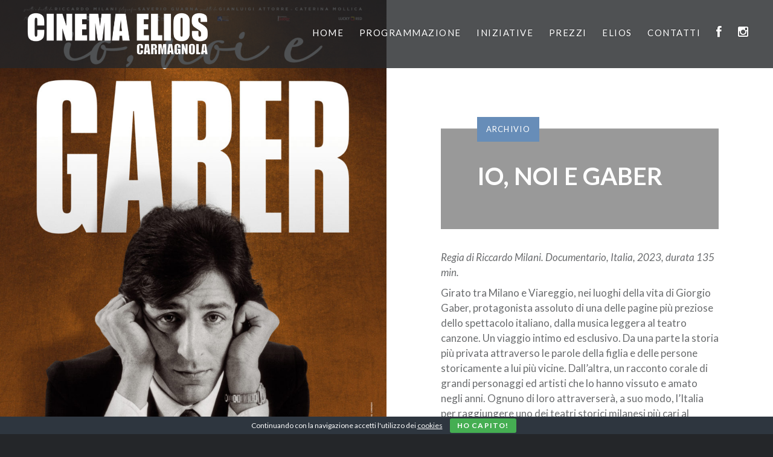

--- FILE ---
content_type: text/html; charset=UTF-8
request_url: http://www.cinemaelios.com/2023/10/26/io-noi-e-gaber/
body_size: 15873
content:
<!DOCTYPE html>
<html lang="it-IT">
<head>
<meta charset="UTF-8">
<meta name="viewport" content="width=device-width, initial-scale=1">
<link rel="profile" href="http://gmpg.org/xfn/11">
<link rel="pingback" href="http://www.cinemaelios.com/xmlrpc.php">

<meta name='robots' content='index, follow, max-image-preview:large, max-snippet:-1, max-video-preview:-1' />

	<!-- This site is optimized with the Yoast SEO plugin v26.8 - https://yoast.com/product/yoast-seo-wordpress/ -->
	<title>IO, NOI E GABER - Cinema Elios</title>
	<link rel="canonical" href="https://www.cinemaelios.com/2023/10/26/io-noi-e-gaber/" />
	<meta property="og:locale" content="it_IT" />
	<meta property="og:type" content="article" />
	<meta property="og:title" content="IO, NOI E GABER - Cinema Elios" />
	<meta property="og:description" content="Regia di Riccardo Milani. Documentario, Italia, 2023, durata 135 min. Girato tra Milano e Viareggio, nei luoghi della vita di Giorgio Gaber, protagonista assoluto di una delle pagine più preziose dello spettacolo italiano, dalla musica leggera al teatro canzone. Un viaggio intimo ed esclusivo. Da una parte la storia più privata attraverso le parole della... Continua a leggere" />
	<meta property="og:url" content="https://www.cinemaelios.com/2023/10/26/io-noi-e-gaber/" />
	<meta property="og:site_name" content="Cinema Elios" />
	<meta property="article:publisher" content="https://www.facebook.com/cinemaelioscarmagnola" />
	<meta property="article:published_time" content="2023-10-26T15:18:39+00:00" />
	<meta property="article:modified_time" content="2023-11-08T15:49:46+00:00" />
	<meta property="og:image" content="https://www.cinemaelios.com/wp-content/uploads/2023/10/Gaber_Verticale_Web-717x1024.jpg" />
	<meta property="og:image:width" content="717" />
	<meta property="og:image:height" content="1024" />
	<meta property="og:image:type" content="image/jpeg" />
	<meta name="author" content="Cinema Teatro Elios" />
	<meta name="twitter:card" content="summary_large_image" />
	<meta name="twitter:label1" content="Scritto da" />
	<meta name="twitter:data1" content="Cinema Teatro Elios" />
	<meta name="twitter:label2" content="Tempo di lettura stimato" />
	<meta name="twitter:data2" content="1 minuto" />
	<script type="application/ld+json" class="yoast-schema-graph">{"@context":"https://schema.org","@graph":[{"@type":"Article","@id":"https://www.cinemaelios.com/2023/10/26/io-noi-e-gaber/#article","isPartOf":{"@id":"https://www.cinemaelios.com/2023/10/26/io-noi-e-gaber/"},"author":{"name":"Cinema Teatro Elios","@id":"http://www.cinemaelios.com/#/schema/person/38381d6fc174832a1e3201f511038209"},"headline":"IO, NOI E GABER","datePublished":"2023-10-26T15:18:39+00:00","dateModified":"2023-11-08T15:49:46+00:00","mainEntityOfPage":{"@id":"https://www.cinemaelios.com/2023/10/26/io-noi-e-gaber/"},"wordCount":209,"publisher":{"@id":"http://www.cinemaelios.com/#organization"},"image":{"@id":"https://www.cinemaelios.com/2023/10/26/io-noi-e-gaber/#primaryimage"},"thumbnailUrl":"http://www.cinemaelios.com/wp-content/uploads/2023/10/Gaber_Verticale_Web.jpg","keywords":["7 novembre - h 21"],"articleSection":["Archivio"],"inLanguage":"it-IT"},{"@type":"WebPage","@id":"https://www.cinemaelios.com/2023/10/26/io-noi-e-gaber/","url":"https://www.cinemaelios.com/2023/10/26/io-noi-e-gaber/","name":"IO, NOI E GABER - Cinema Elios","isPartOf":{"@id":"http://www.cinemaelios.com/#website"},"primaryImageOfPage":{"@id":"https://www.cinemaelios.com/2023/10/26/io-noi-e-gaber/#primaryimage"},"image":{"@id":"https://www.cinemaelios.com/2023/10/26/io-noi-e-gaber/#primaryimage"},"thumbnailUrl":"http://www.cinemaelios.com/wp-content/uploads/2023/10/Gaber_Verticale_Web.jpg","datePublished":"2023-10-26T15:18:39+00:00","dateModified":"2023-11-08T15:49:46+00:00","breadcrumb":{"@id":"https://www.cinemaelios.com/2023/10/26/io-noi-e-gaber/#breadcrumb"},"inLanguage":"it-IT","potentialAction":[{"@type":"ReadAction","target":["https://www.cinemaelios.com/2023/10/26/io-noi-e-gaber/"]}]},{"@type":"ImageObject","inLanguage":"it-IT","@id":"https://www.cinemaelios.com/2023/10/26/io-noi-e-gaber/#primaryimage","url":"http://www.cinemaelios.com/wp-content/uploads/2023/10/Gaber_Verticale_Web.jpg","contentUrl":"http://www.cinemaelios.com/wp-content/uploads/2023/10/Gaber_Verticale_Web.jpg","width":1750,"height":2500,"caption":"Io, noi e Gaber"},{"@type":"BreadcrumbList","@id":"https://www.cinemaelios.com/2023/10/26/io-noi-e-gaber/#breadcrumb","itemListElement":[{"@type":"ListItem","position":1,"name":"Home","item":"http://www.cinemaelios.com/"},{"@type":"ListItem","position":2,"name":"IO, NOI E GABER"}]},{"@type":"WebSite","@id":"http://www.cinemaelios.com/#website","url":"http://www.cinemaelios.com/","name":"Cinema Elios","description":"ABBIAMO UN NUOVO PROIETTORE!","publisher":{"@id":"http://www.cinemaelios.com/#organization"},"potentialAction":[{"@type":"SearchAction","target":{"@type":"EntryPoint","urlTemplate":"http://www.cinemaelios.com/?s={search_term_string}"},"query-input":{"@type":"PropertyValueSpecification","valueRequired":true,"valueName":"search_term_string"}}],"inLanguage":"it-IT"},{"@type":"Organization","@id":"http://www.cinemaelios.com/#organization","name":"CinemaElios","url":"http://www.cinemaelios.com/","logo":{"@type":"ImageObject","inLanguage":"it-IT","@id":"http://www.cinemaelios.com/#/schema/logo/image/","url":"http://www.cinemaelios.com/wp-content/uploads/2020/07/cropped-CINEMAELIOS-logo2020-WHITE-1.png","contentUrl":"http://www.cinemaelios.com/wp-content/uploads/2020/07/cropped-CINEMAELIOS-logo2020-WHITE-1.png","width":1146,"height":300,"caption":"CinemaElios"},"image":{"@id":"http://www.cinemaelios.com/#/schema/logo/image/"},"sameAs":["https://www.facebook.com/cinemaelioscarmagnola","https://www.instagram.com/cinemaelios_carmagnola/"]},{"@type":"Person","@id":"http://www.cinemaelios.com/#/schema/person/38381d6fc174832a1e3201f511038209","name":"Cinema Teatro Elios","image":{"@type":"ImageObject","inLanguage":"it-IT","@id":"http://www.cinemaelios.com/#/schema/person/image/","url":"https://secure.gravatar.com/avatar/42110d36b06c91d17ef00ef45153402de4fa9fb998fb0ee64a0d652621779b8a?s=96&d=mm&r=g","contentUrl":"https://secure.gravatar.com/avatar/42110d36b06c91d17ef00ef45153402de4fa9fb998fb0ee64a0d652621779b8a?s=96&d=mm&r=g","caption":"Cinema Teatro Elios"},"sameAs":["http://www.cinemaelios.com"],"url":"http://www.cinemaelios.com/author/cinemateatroelioscarmagnola/"}]}</script>
	<!-- / Yoast SEO plugin. -->


<link rel='dns-prefetch' href='//cdn.jsdelivr.net' />
<link rel='dns-prefetch' href='//fonts.googleapis.com' />
<link rel='dns-prefetch' href='//netdna.bootstrapcdn.com' />
<link rel="alternate" type="application/rss+xml" title="Cinema Elios &raquo; Feed" href="http://www.cinemaelios.com/feed/" />
<link rel="alternate" type="application/rss+xml" title="Cinema Elios &raquo; Feed dei commenti" href="http://www.cinemaelios.com/comments/feed/" />
<link rel="alternate" title="oEmbed (JSON)" type="application/json+oembed" href="http://www.cinemaelios.com/wp-json/oembed/1.0/embed?url=http%3A%2F%2Fwww.cinemaelios.com%2F2023%2F10%2F26%2Fio-noi-e-gaber%2F" />
<link rel="alternate" title="oEmbed (XML)" type="text/xml+oembed" href="http://www.cinemaelios.com/wp-json/oembed/1.0/embed?url=http%3A%2F%2Fwww.cinemaelios.com%2F2023%2F10%2F26%2Fio-noi-e-gaber%2F&#038;format=xml" />
<style id='wp-img-auto-sizes-contain-inline-css' type='text/css'>
img:is([sizes=auto i],[sizes^="auto," i]){contain-intrinsic-size:3000px 1500px}
/*# sourceURL=wp-img-auto-sizes-contain-inline-css */
</style>
<link rel='stylesheet' id='wp_theatre-css' href='http://www.cinemaelios.com/wp-content/plugins/theatre/functions/../css/style.css?ver=0.19.1' type='text/css' media='all' />
<style id='wp-emoji-styles-inline-css' type='text/css'>

	img.wp-smiley, img.emoji {
		display: inline !important;
		border: none !important;
		box-shadow: none !important;
		height: 1em !important;
		width: 1em !important;
		margin: 0 0.07em !important;
		vertical-align: -0.1em !important;
		background: none !important;
		padding: 0 !important;
	}
/*# sourceURL=wp-emoji-styles-inline-css */
</style>
<link rel='stylesheet' id='wp-block-library-css' href='http://www.cinemaelios.com/wp-includes/css/dist/block-library/style.min.css?ver=6.9' type='text/css' media='all' />
<style id='wp-block-library-theme-inline-css' type='text/css'>
.wp-block-audio :where(figcaption){color:#555;font-size:13px;text-align:center}.is-dark-theme .wp-block-audio :where(figcaption){color:#ffffffa6}.wp-block-audio{margin:0 0 1em}.wp-block-code{border:1px solid #ccc;border-radius:4px;font-family:Menlo,Consolas,monaco,monospace;padding:.8em 1em}.wp-block-embed :where(figcaption){color:#555;font-size:13px;text-align:center}.is-dark-theme .wp-block-embed :where(figcaption){color:#ffffffa6}.wp-block-embed{margin:0 0 1em}.blocks-gallery-caption{color:#555;font-size:13px;text-align:center}.is-dark-theme .blocks-gallery-caption{color:#ffffffa6}:root :where(.wp-block-image figcaption){color:#555;font-size:13px;text-align:center}.is-dark-theme :root :where(.wp-block-image figcaption){color:#ffffffa6}.wp-block-image{margin:0 0 1em}.wp-block-pullquote{border-bottom:4px solid;border-top:4px solid;color:currentColor;margin-bottom:1.75em}.wp-block-pullquote :where(cite),.wp-block-pullquote :where(footer),.wp-block-pullquote__citation{color:currentColor;font-size:.8125em;font-style:normal;text-transform:uppercase}.wp-block-quote{border-left:.25em solid;margin:0 0 1.75em;padding-left:1em}.wp-block-quote cite,.wp-block-quote footer{color:currentColor;font-size:.8125em;font-style:normal;position:relative}.wp-block-quote:where(.has-text-align-right){border-left:none;border-right:.25em solid;padding-left:0;padding-right:1em}.wp-block-quote:where(.has-text-align-center){border:none;padding-left:0}.wp-block-quote.is-large,.wp-block-quote.is-style-large,.wp-block-quote:where(.is-style-plain){border:none}.wp-block-search .wp-block-search__label{font-weight:700}.wp-block-search__button{border:1px solid #ccc;padding:.375em .625em}:where(.wp-block-group.has-background){padding:1.25em 2.375em}.wp-block-separator.has-css-opacity{opacity:.4}.wp-block-separator{border:none;border-bottom:2px solid;margin-left:auto;margin-right:auto}.wp-block-separator.has-alpha-channel-opacity{opacity:1}.wp-block-separator:not(.is-style-wide):not(.is-style-dots){width:100px}.wp-block-separator.has-background:not(.is-style-dots){border-bottom:none;height:1px}.wp-block-separator.has-background:not(.is-style-wide):not(.is-style-dots){height:2px}.wp-block-table{margin:0 0 1em}.wp-block-table td,.wp-block-table th{word-break:normal}.wp-block-table :where(figcaption){color:#555;font-size:13px;text-align:center}.is-dark-theme .wp-block-table :where(figcaption){color:#ffffffa6}.wp-block-video :where(figcaption){color:#555;font-size:13px;text-align:center}.is-dark-theme .wp-block-video :where(figcaption){color:#ffffffa6}.wp-block-video{margin:0 0 1em}:root :where(.wp-block-template-part.has-background){margin-bottom:0;margin-top:0;padding:1.25em 2.375em}
/*# sourceURL=/wp-includes/css/dist/block-library/theme.min.css */
</style>
<style id='classic-theme-styles-inline-css' type='text/css'>
/*! This file is auto-generated */
.wp-block-button__link{color:#fff;background-color:#32373c;border-radius:9999px;box-shadow:none;text-decoration:none;padding:calc(.667em + 2px) calc(1.333em + 2px);font-size:1.125em}.wp-block-file__button{background:#32373c;color:#fff;text-decoration:none}
/*# sourceURL=/wp-includes/css/classic-themes.min.css */
</style>
<style id='cb-carousel-style-inline-css' type='text/css'>
.wp-block-cb-carousel .slick-slide{overflow:hidden;padding-left:7.5px;padding-right:7.5px}.wp-block-cb-carousel .slick-dots li button:not(:hover):not(:active),.wp-block-cb-carousel .slick-next:not(:hover):not(:active),.wp-block-cb-carousel .slick-prev:not(:hover):not(:active){background-color:transparent}.wp-block-cb-carousel .slick-next:before,.wp-block-cb-carousel .slick-prev:before{color:#000}.wp-block-cb-carousel.alignfull .slick-next,.wp-block-cb-carousel.alignfull .slick-prev{z-index:1}.wp-block-cb-carousel.alignfull .slick-prev{left:25px}.wp-block-cb-carousel.alignfull .slick-next{right:25px}.wp-block-cb-carousel .wp-block-cover,.wp-block-cb-carousel .wp-block-image{margin-bottom:0}.wp-block-cb-carousel .wp-block-cover.aligncenter,.wp-block-cb-carousel .wp-block-image.aligncenter{margin-left:auto!important;margin-right:auto!important}.is-layout-flex .wp-block-cb-carousel{width:100%}

/*# sourceURL=http://www.cinemaelios.com/wp-content/plugins/carousel-block/build/carousel/style-index.css */
</style>
<style id='global-styles-inline-css' type='text/css'>
:root{--wp--preset--aspect-ratio--square: 1;--wp--preset--aspect-ratio--4-3: 4/3;--wp--preset--aspect-ratio--3-4: 3/4;--wp--preset--aspect-ratio--3-2: 3/2;--wp--preset--aspect-ratio--2-3: 2/3;--wp--preset--aspect-ratio--16-9: 16/9;--wp--preset--aspect-ratio--9-16: 9/16;--wp--preset--color--black: #000000;--wp--preset--color--cyan-bluish-gray: #abb8c3;--wp--preset--color--white: #fff;--wp--preset--color--pale-pink: #f78da7;--wp--preset--color--vivid-red: #cf2e2e;--wp--preset--color--luminous-vivid-orange: #ff6900;--wp--preset--color--luminous-vivid-amber: #fcb900;--wp--preset--color--light-green-cyan: #7bdcb5;--wp--preset--color--vivid-green-cyan: #00d084;--wp--preset--color--pale-cyan-blue: #8ed1fc;--wp--preset--color--vivid-cyan-blue: #0693e3;--wp--preset--color--vivid-purple: #9b51e0;--wp--preset--color--bright-blue: #678db8;--wp--preset--color--yellow: #e7ae01;--wp--preset--color--light-gray-blue: #abb7c3;--wp--preset--color--medium-gray: #6a6c6e;--wp--preset--color--dark-gray: #1a1c1e;--wp--preset--color--dark-gray-blue: #292c2f;--wp--preset--gradient--vivid-cyan-blue-to-vivid-purple: linear-gradient(135deg,rgb(6,147,227) 0%,rgb(155,81,224) 100%);--wp--preset--gradient--light-green-cyan-to-vivid-green-cyan: linear-gradient(135deg,rgb(122,220,180) 0%,rgb(0,208,130) 100%);--wp--preset--gradient--luminous-vivid-amber-to-luminous-vivid-orange: linear-gradient(135deg,rgb(252,185,0) 0%,rgb(255,105,0) 100%);--wp--preset--gradient--luminous-vivid-orange-to-vivid-red: linear-gradient(135deg,rgb(255,105,0) 0%,rgb(207,46,46) 100%);--wp--preset--gradient--very-light-gray-to-cyan-bluish-gray: linear-gradient(135deg,rgb(238,238,238) 0%,rgb(169,184,195) 100%);--wp--preset--gradient--cool-to-warm-spectrum: linear-gradient(135deg,rgb(74,234,220) 0%,rgb(151,120,209) 20%,rgb(207,42,186) 40%,rgb(238,44,130) 60%,rgb(251,105,98) 80%,rgb(254,248,76) 100%);--wp--preset--gradient--blush-light-purple: linear-gradient(135deg,rgb(255,206,236) 0%,rgb(152,150,240) 100%);--wp--preset--gradient--blush-bordeaux: linear-gradient(135deg,rgb(254,205,165) 0%,rgb(254,45,45) 50%,rgb(107,0,62) 100%);--wp--preset--gradient--luminous-dusk: linear-gradient(135deg,rgb(255,203,112) 0%,rgb(199,81,192) 50%,rgb(65,88,208) 100%);--wp--preset--gradient--pale-ocean: linear-gradient(135deg,rgb(255,245,203) 0%,rgb(182,227,212) 50%,rgb(51,167,181) 100%);--wp--preset--gradient--electric-grass: linear-gradient(135deg,rgb(202,248,128) 0%,rgb(113,206,126) 100%);--wp--preset--gradient--midnight: linear-gradient(135deg,rgb(2,3,129) 0%,rgb(40,116,252) 100%);--wp--preset--font-size--small: 13px;--wp--preset--font-size--medium: 20px;--wp--preset--font-size--large: 36px;--wp--preset--font-size--x-large: 42px;--wp--preset--spacing--20: 0.44rem;--wp--preset--spacing--30: 0.67rem;--wp--preset--spacing--40: 1rem;--wp--preset--spacing--50: 1.5rem;--wp--preset--spacing--60: 2.25rem;--wp--preset--spacing--70: 3.38rem;--wp--preset--spacing--80: 5.06rem;--wp--preset--shadow--natural: 6px 6px 9px rgba(0, 0, 0, 0.2);--wp--preset--shadow--deep: 12px 12px 50px rgba(0, 0, 0, 0.4);--wp--preset--shadow--sharp: 6px 6px 0px rgba(0, 0, 0, 0.2);--wp--preset--shadow--outlined: 6px 6px 0px -3px rgb(255, 255, 255), 6px 6px rgb(0, 0, 0);--wp--preset--shadow--crisp: 6px 6px 0px rgb(0, 0, 0);}:where(.is-layout-flex){gap: 0.5em;}:where(.is-layout-grid){gap: 0.5em;}body .is-layout-flex{display: flex;}.is-layout-flex{flex-wrap: wrap;align-items: center;}.is-layout-flex > :is(*, div){margin: 0;}body .is-layout-grid{display: grid;}.is-layout-grid > :is(*, div){margin: 0;}:where(.wp-block-columns.is-layout-flex){gap: 2em;}:where(.wp-block-columns.is-layout-grid){gap: 2em;}:where(.wp-block-post-template.is-layout-flex){gap: 1.25em;}:where(.wp-block-post-template.is-layout-grid){gap: 1.25em;}.has-black-color{color: var(--wp--preset--color--black) !important;}.has-cyan-bluish-gray-color{color: var(--wp--preset--color--cyan-bluish-gray) !important;}.has-white-color{color: var(--wp--preset--color--white) !important;}.has-pale-pink-color{color: var(--wp--preset--color--pale-pink) !important;}.has-vivid-red-color{color: var(--wp--preset--color--vivid-red) !important;}.has-luminous-vivid-orange-color{color: var(--wp--preset--color--luminous-vivid-orange) !important;}.has-luminous-vivid-amber-color{color: var(--wp--preset--color--luminous-vivid-amber) !important;}.has-light-green-cyan-color{color: var(--wp--preset--color--light-green-cyan) !important;}.has-vivid-green-cyan-color{color: var(--wp--preset--color--vivid-green-cyan) !important;}.has-pale-cyan-blue-color{color: var(--wp--preset--color--pale-cyan-blue) !important;}.has-vivid-cyan-blue-color{color: var(--wp--preset--color--vivid-cyan-blue) !important;}.has-vivid-purple-color{color: var(--wp--preset--color--vivid-purple) !important;}.has-black-background-color{background-color: var(--wp--preset--color--black) !important;}.has-cyan-bluish-gray-background-color{background-color: var(--wp--preset--color--cyan-bluish-gray) !important;}.has-white-background-color{background-color: var(--wp--preset--color--white) !important;}.has-pale-pink-background-color{background-color: var(--wp--preset--color--pale-pink) !important;}.has-vivid-red-background-color{background-color: var(--wp--preset--color--vivid-red) !important;}.has-luminous-vivid-orange-background-color{background-color: var(--wp--preset--color--luminous-vivid-orange) !important;}.has-luminous-vivid-amber-background-color{background-color: var(--wp--preset--color--luminous-vivid-amber) !important;}.has-light-green-cyan-background-color{background-color: var(--wp--preset--color--light-green-cyan) !important;}.has-vivid-green-cyan-background-color{background-color: var(--wp--preset--color--vivid-green-cyan) !important;}.has-pale-cyan-blue-background-color{background-color: var(--wp--preset--color--pale-cyan-blue) !important;}.has-vivid-cyan-blue-background-color{background-color: var(--wp--preset--color--vivid-cyan-blue) !important;}.has-vivid-purple-background-color{background-color: var(--wp--preset--color--vivid-purple) !important;}.has-black-border-color{border-color: var(--wp--preset--color--black) !important;}.has-cyan-bluish-gray-border-color{border-color: var(--wp--preset--color--cyan-bluish-gray) !important;}.has-white-border-color{border-color: var(--wp--preset--color--white) !important;}.has-pale-pink-border-color{border-color: var(--wp--preset--color--pale-pink) !important;}.has-vivid-red-border-color{border-color: var(--wp--preset--color--vivid-red) !important;}.has-luminous-vivid-orange-border-color{border-color: var(--wp--preset--color--luminous-vivid-orange) !important;}.has-luminous-vivid-amber-border-color{border-color: var(--wp--preset--color--luminous-vivid-amber) !important;}.has-light-green-cyan-border-color{border-color: var(--wp--preset--color--light-green-cyan) !important;}.has-vivid-green-cyan-border-color{border-color: var(--wp--preset--color--vivid-green-cyan) !important;}.has-pale-cyan-blue-border-color{border-color: var(--wp--preset--color--pale-cyan-blue) !important;}.has-vivid-cyan-blue-border-color{border-color: var(--wp--preset--color--vivid-cyan-blue) !important;}.has-vivid-purple-border-color{border-color: var(--wp--preset--color--vivid-purple) !important;}.has-vivid-cyan-blue-to-vivid-purple-gradient-background{background: var(--wp--preset--gradient--vivid-cyan-blue-to-vivid-purple) !important;}.has-light-green-cyan-to-vivid-green-cyan-gradient-background{background: var(--wp--preset--gradient--light-green-cyan-to-vivid-green-cyan) !important;}.has-luminous-vivid-amber-to-luminous-vivid-orange-gradient-background{background: var(--wp--preset--gradient--luminous-vivid-amber-to-luminous-vivid-orange) !important;}.has-luminous-vivid-orange-to-vivid-red-gradient-background{background: var(--wp--preset--gradient--luminous-vivid-orange-to-vivid-red) !important;}.has-very-light-gray-to-cyan-bluish-gray-gradient-background{background: var(--wp--preset--gradient--very-light-gray-to-cyan-bluish-gray) !important;}.has-cool-to-warm-spectrum-gradient-background{background: var(--wp--preset--gradient--cool-to-warm-spectrum) !important;}.has-blush-light-purple-gradient-background{background: var(--wp--preset--gradient--blush-light-purple) !important;}.has-blush-bordeaux-gradient-background{background: var(--wp--preset--gradient--blush-bordeaux) !important;}.has-luminous-dusk-gradient-background{background: var(--wp--preset--gradient--luminous-dusk) !important;}.has-pale-ocean-gradient-background{background: var(--wp--preset--gradient--pale-ocean) !important;}.has-electric-grass-gradient-background{background: var(--wp--preset--gradient--electric-grass) !important;}.has-midnight-gradient-background{background: var(--wp--preset--gradient--midnight) !important;}.has-small-font-size{font-size: var(--wp--preset--font-size--small) !important;}.has-medium-font-size{font-size: var(--wp--preset--font-size--medium) !important;}.has-large-font-size{font-size: var(--wp--preset--font-size--large) !important;}.has-x-large-font-size{font-size: var(--wp--preset--font-size--x-large) !important;}
:where(.wp-block-post-template.is-layout-flex){gap: 1.25em;}:where(.wp-block-post-template.is-layout-grid){gap: 1.25em;}
:where(.wp-block-term-template.is-layout-flex){gap: 1.25em;}:where(.wp-block-term-template.is-layout-grid){gap: 1.25em;}
:where(.wp-block-columns.is-layout-flex){gap: 2em;}:where(.wp-block-columns.is-layout-grid){gap: 2em;}
:root :where(.wp-block-pullquote){font-size: 1.5em;line-height: 1.6;}
/*# sourceURL=global-styles-inline-css */
</style>
<link rel='stylesheet' id='contact-form-7-css' href='http://www.cinemaelios.com/wp-content/plugins/contact-form-7/includes/css/styles.css?ver=6.1.4' type='text/css' media='all' />
<link rel='stylesheet' id='cookie-bar-css-css' href='http://www.cinemaelios.com/wp-content/plugins/cookie-bar/css/cookie-bar.css?ver=6.9' type='text/css' media='all' />
<link rel='stylesheet' id='genericons-css' href='http://www.cinemaelios.com/wp-content/themes/dyad-2-wpcom/genericons/genericons.css?ver=3.2' type='text/css' media='all' />
<link rel='stylesheet' id='dyad-2-fonts-css' href='https://fonts.googleapis.com/css?family=Lato%3A400%2C400italic%2C700%2C700italic%7CNoto+Serif%3A400%2C400italic%2C700%2C700italic&#038;subset=latin%2Clatin-ext' type='text/css' media='all' />
<link rel='stylesheet' id='dyad-2-style-css' href='http://www.cinemaelios.com/wp-content/themes/dyad-2-wpcom/style.css?ver=6.9' type='text/css' media='all' />
<link rel='stylesheet' id='dyad-2-block-style-css' href='http://www.cinemaelios.com/wp-content/themes/dyad-2-wpcom/css/blocks.css?ver=20181018' type='text/css' media='all' />
<link rel='stylesheet' id='fontawesome-css' href='//netdna.bootstrapcdn.com/font-awesome/3.2.1/css/font-awesome.min.css?ver=1.3.9' type='text/css' media='all' />
		<style>
			/* Accessible for screen readers but hidden from view */
			.fa-hidden { position:absolute; left:-10000px; top:auto; width:1px; height:1px; overflow:hidden; }
			.rtl .fa-hidden { left:10000px; }
			.fa-showtext { margin-right: 5px; }
		</style>
		<script type="text/javascript" src="http://www.cinemaelios.com/wp-includes/js/jquery/jquery.min.js?ver=3.7.1" id="jquery-core-js"></script>
<script type="text/javascript" src="http://www.cinemaelios.com/wp-includes/js/jquery/jquery-migrate.min.js?ver=3.4.1" id="jquery-migrate-js"></script>
<script type="text/javascript" src="http://www.cinemaelios.com/wp-content/plugins/cookie-bar/js/cookie-bar.js?ver=1769687327" id="cookie-bar-js-js"></script>
<script type="text/javascript" src="http://www.cinemaelios.com/wp-content/plugins/happy-elementor-addons/assets/vendor/dom-purify/purify.min.js?ver=3.1.6" id="dom-purify-js"></script>
<link rel="https://api.w.org/" href="http://www.cinemaelios.com/wp-json/" /><link rel="alternate" title="JSON" type="application/json" href="http://www.cinemaelios.com/wp-json/wp/v2/posts/5608" /><link rel="EditURI" type="application/rsd+xml" title="RSD" href="http://www.cinemaelios.com/xmlrpc.php?rsd" />
<meta name="generator" content="WordPress 6.9" />
<link rel='shortlink' href='http://www.cinemaelios.com/?p=5608' />
<link rel="alternate" type="application/rss+xml" title="Nuove produzioni" href="http://www.cinemaelios.com/produzione/feed/" />
<link rel="alternate" type="application/rss+xml" title="Prossime produzioni" href="http://www.cinemaelios.com/upcoming_productions" />
<link rel="alternate" type="application/rss+xml" title="Prossimi eventi" href="http://www.cinemaelios.com/upcoming_events" />
<meta name="generator" content="Theater 0.19.1" />
<meta name="generator" content="Elementor 3.34.3; features: additional_custom_breakpoints; settings: css_print_method-external, google_font-enabled, font_display-auto">
			<style>
				.e-con.e-parent:nth-of-type(n+4):not(.e-lazyloaded):not(.e-no-lazyload),
				.e-con.e-parent:nth-of-type(n+4):not(.e-lazyloaded):not(.e-no-lazyload) * {
					background-image: none !important;
				}
				@media screen and (max-height: 1024px) {
					.e-con.e-parent:nth-of-type(n+3):not(.e-lazyloaded):not(.e-no-lazyload),
					.e-con.e-parent:nth-of-type(n+3):not(.e-lazyloaded):not(.e-no-lazyload) * {
						background-image: none !important;
					}
				}
				@media screen and (max-height: 640px) {
					.e-con.e-parent:nth-of-type(n+2):not(.e-lazyloaded):not(.e-no-lazyload),
					.e-con.e-parent:nth-of-type(n+2):not(.e-lazyloaded):not(.e-no-lazyload) * {
						background-image: none !important;
					}
				}
			</style>
			<!-- Google tag (gtag.js) -->
<script async src="https://www.googletagmanager.com/gtag/js?id=G-NVQ19VS73X"></script>
<script>
  window.dataLayer = window.dataLayer || [];
  function gtag(){dataLayer.push(arguments);}
  gtag('js', new Date());

  gtag('config', 'G-NVQ19VS73X');
</script>

<!-- Google Search Console -->
<meta name="google-site-verification" content="sC2W2IrSd_-IsTIhgJqRgIxK6X_wiRF1c169NWpkWvc" />
<link rel="icon" href="http://www.cinemaelios.com/wp-content/uploads/2019/04/cropped-cinema-teatro-elios-carmagnola-biglietti-04-32x32.jpg" sizes="32x32" />
<link rel="icon" href="http://www.cinemaelios.com/wp-content/uploads/2019/04/cropped-cinema-teatro-elios-carmagnola-biglietti-04-192x192.jpg" sizes="192x192" />
<link rel="apple-touch-icon" href="http://www.cinemaelios.com/wp-content/uploads/2019/04/cropped-cinema-teatro-elios-carmagnola-biglietti-04-180x180.jpg" />
<meta name="msapplication-TileImage" content="http://www.cinemaelios.com/wp-content/uploads/2019/04/cropped-cinema-teatro-elios-carmagnola-biglietti-04-270x270.jpg" />
		<style type="text/css" id="wp-custom-css">
			.wp-block-post-template :where(img), .wp-block-post-template figure{height: unset!important; aspect-ratio: 1/1!important;}

@media (max-width:480px){
	.home .posts .hentry {
width: 100%!important;
}
	}
@media (min-width: 481px) and (max-width: 1200px){
	.home .posts .hentry{width: 33,33%!important;}
}

@media only screen and (max-width: 680px){
.home.is-singular .content-area, .single-format-image.has-post-thumbnail .content-area {
padding-top: 0rem!important;
margin-top: -20px!important;
	.wp_theatre_prod_excerpt{font-size: 14px;}
}
	.wp-block-post-featured-image{aspect-ratio: 4/3!important;}
}
.site-banner-media {min-height: 200px;}

/* NEW EDIT LUCA */ 

.wp-block-post-template{margin: 0;}
.wp-block-post-template h2{text-transform: uppercase; font-size: 22px; margin-bottom: 8px;}
.wp-block-post-excerpt__excerpt{font-size: 16px;}
:where(.wp-block-columns.is-layout-flex){gap: 1em;}

.is-singular:not(.home) .site-inner {background: #fff!important;}

.page .entry-header {font-style: italic; display: none;}

.attachment-‘large’.size-‘large’.wp-post-image{aspect-ratio: 9/13; object-fit: cover}

.wp_theatre_prod_excerpt{font-size: 16px; line-height: 1.4em; padding-top: 10px}

.widget-area.widgets-two .widget, .has-post-thumbnail.is-singular:not(.home):not(.single-format-image):not(.page-template-eventbrite-index):not(.woocommerce-page) .widget-area .widget, .has-post-thumbnail.is-singular:not(.home):not(.single-format-image):not(.page-template-eventbrite-index):not(.woocommerce-page) .widget-area.widgets-three .widget {
width: 100%;
}

.footer-bottom-info{display: none;}
.site-title{display: none;}

.home.is-singular .entry-inner, body:not(.has-post-thumbnail).is-singular .entry-inner, .is-singular.single-format-image .entry-inner, .is-singular.page-template-eventbrite-index .content-area {
max-width: 1400px!important;
}

.wpt_listing.wpt_context_production_events.wpt_events.wpt_events_without_thumbnail{display: flex; flex-flow: row wrap;}

@media (min-width: 768px) and (max-width: 960px){
.wpt_listing.wpt_context_default.wpt_events{display: flex; flex-flow: row wrap;}
.wp_theatre_event{width: 50%; padding: 10px;}
}
@media only screen and (min-width: 960px) {
.wpt_listing.wpt_context_default.wpt_events{display: flex; flex-flow: row wrap;}
.wp_theatre_event{width: 33.33%!important; padding-right: 30px; padding-top: 0!important; padding-bottom: 20px;}
}

@media only screen and (max-width: 960px) {
.entry-media-thumb {height: 500px;}
}

.wpt_productions .wp_theatre_event > *, .wpt_events .wp_theatre_event > * {margin: 0px;}

.wpt_productions .wp_theatre_prod figure, .wpt_events .wp_theatre_prod figure, .wpt_productions .wp_theatre_event figure, .wpt_events .wp_theatre_event figure {width: 33%;}

.wpt_listing .wp_theatre_event_title a{font-size: 20px; text-decoration: none; margin-bottom: 5px; display: block; line-height: 1.1em; color: black; text-transform: uppercase; font-weight: 600;}
	
.wp_theatre_event_datetime {
background-color: #f5310f;
color: white;
padding: 5px 10px;
border-radius: 5px;
}


.is-singular .entry-inner:before, .error404 .entry-inner:before, .page-template-eventbrite-index .page-header:before, .single-event .entry-header:before{display: none!important;}

.wp_theatre_prod-template-default .entry-header{
	padding:0px!important;
	background: none!important;
}
.wp_theatre_prod-template-default .entry-title{color: black!important; font-size: 40px; border-bottom: 2px solid black;}
.entry-posted{display: none;}
.entry-content a{text-decoration: none!important;}
.wp_theatre_prod-template-default .entry-content h3{display: none;}
.nav-links{display: none;}
.bf_title_box_2{height: 200px!important}
.blog_filter_main .nav-links{display: block;}
article{padding-bottom: 150px!important}

p{padding-bottom: 0.5em;}
.entry-content h3{margin-bottom: -10px!important;}
.wpt_listing {margin-bottom: 30px;}

.is-singular.has-post-thumbnail:not(.home):not(.single-format-image):not(.page-template-eventbrite-index):not(.woocommerce-page) .entry-content {
padding-top: 2em;
}

/* END EDIT LUCA */

.tags-links a {
    background-color: #efefef;
    color: white;
    display: inline-block;
    margin: 0 0.5em 0.5em 0;
    padding: 0.25em 0.75em;
    -webkit-transition: background-color 0.4s, color 0.4s;
    transition: background-color 0.4s, color 0.4s;
    cursor: none !important;
    text-decoration: none !important;
	    font-size: 16px;
}

.posts .hentry {padding: 50px;}
.banner-custom-header .site-banner-header h1:before {
	background-color: #F5310F;}
.mystyle{
	color: white;    
	font-weight: bolder;
	padding-top: 8px;
	font-family: inherit;
	font-size: 34px;
}
.entry-title.site-description{
	font-weight:inherit !important;}
.primary-menu a[aria-current] {
	font-weight: bolder;}

.is-singular .entry-inner:after, .error404 .entry-inner:after, .page-template-eventbrite-index .page-header:after, .single-event .entry-header:after {
display:none;
}

.is-singular .entry-content:before, .error404 .entry-content:before {
	display:none;}

h1, h2, h3, h4, h5, h6 {
	font-family: Lato;}
.home.is-singular .entry-inner, body:not(.has-post-thumbnail).is-singular .entry-inner, .is-singular.single-format-image .entry-inner, .is-singular.page-template-eventbrite-index .content-area {
    max-width: 55%;
}
.bf_thumb_box_1 {
    padding: inherit;
    background-color: white !important;
    border: None !important;
    border-color: rgba( 213, 216, 221 );
}


.bf_read_more_div_1 {
	text-align: left !important;}
.bf_desc_1 {
    font-size: 17px !important;
    color: #a4a6ac !important;
    margin: 0px !important;
    font-family: Lato !important;
}

#bf_gallery_1 .portfolio_thumbnail {
    padding: 15px;
    max-height: 270px;
    max-width: 230px;
}

.bf_title_box_2 {
	min-height: 209px;}

.has-post-thumbnail.is-singular:not(.home):not(.single-format-image):not(.page-template-eventbrite-index):not(.woocommerce-page) .entry-header {
    background: rgba(0,0,0,0.4);
    border-top: 1px solid rgba(255,255,255,0.2);
    bottom: 0;
    color: rgba(255,255,255,0.7);
    left: 0;
    padding: 0 6rem 6rem;
    position: relative;
    text-align: left;
    width: 100%;
}
.site-banner-media{padding-bottom: 27% !important;}

.home .content-area, .blog .content-area, .single-format-image.has-post-thumbnail .content-area {

    margin-top: 25% !important;
}

element.style {
    display: none;
}
.comments-area-wrapper {
   display:none;
}
.posts .entry-inner:after {
    background-color: transparent !important;
  
}

.posts .sticky .entry-inner:before {
	display:none !important;}
.posts .entry-inner:before {
	display:none !important;}
.posts .entry-media {
    background-color: white;
    background-position: top center;
    background-size: 75%;
    padding-bottom: 66.666%;
    position: relative;
    width: 50%;
    background-repeat: no-repeat;
}
.too-short .link-more {
	display: none;}
.posts .entry-title {
	font-size: 2.15rem !important;}
.entry-content {
	line-height: 1.5 !important;}
.posts .entry-content {
	padding-top: 1rem !important;}
.posts .hentry {
	width: 25%; 
	border: 0.1px solid #d2d0d0; 
	opacity: 0.9;}
.posts .hentry:hover {
	opacity: 1;}
.posts .cover-link:hover, .posts .cover-link:focus {
	border-color: whitesmoke;
	border-width: 2px;}
.mystrong {
	font-size: 18px;
	float: left;
	line-height: 4.5rem;}
#media_gallery-2{width:100%;}
.posts .entry-inner{width: 60%;}
.posts .entry-media {
    background-color: white;
    background-position: top center;
    background-size: 95%;
    width: 40%;
    background-repeat: no-repeat;}
.posts .entry-header {margin-top: 9px !important;}
.perma{text-decoration: none !important;}
.tags-links span {
	background-color: #f5310f !important;
	color: white;
	text-decoration: none !important;}
.tags-links a:hover {
	background-color: #f5310f !important;
	color: yellow;
	text-decoration: none !important;}
.is-singular:not(.home) .site-inner {background: whitesmoke;}

@media screen and (min-width: 1601px){
	.posts .entry-inner-content {
    font-size: 1.8rem !important;}
	body {font-size: 1.9rem !important;}
}

.bf_title_box_1 {
    padding-top: 0px !important;
    padding-bottom: 1px !important;
    padding-left: 8px;
    padding-right: 8px;
}
.tags-links {
    font-size: 90%;
    margin: 2rem 0 0;
    text-align: left;
}
.tags-links span {
    background-color: #f5310f !important;
    color: white;
    text-decoration: none !important;
    margin-right: 9px;
    padding: 7px;
    text-transform: lowercase;
}
#bf_gallery_1 .portfolio_thumbnail {
    padding: 9px;
    max-height: 270px;
    max-width: 230px;
}
.pagination {
	margin-top: 5rem !important;}
.widget-area {
	padding: 0rem 0 !important;}
#custom_html-3{
	top:130px !important;}
.grid-container{
	height:200px !important;}
.gallery-item {
	padding-right: 0px !important;
	padding-left: 0px !important;}
img.attachment-medium.size-medium {
	max-width: 70%;}
#site-navigation {
	font-size: 1.5rem;}
i.icon-2x.icon-instagram {
    font-size: 20px;
}
i.icon-2x.icon-facebook {
    font-size: 20px;
}
.sgpb-main-html-content-wrapper a {
    color: #d4aa33 !important
}
div#sgpb-popup-dialog-main-div {
    background: #242629 !important;
}
.sgpb-popup-builder-content-3046.sgpb-popup-builder-content-html p {
 
    padding: 4px;
}
.widget-area a, .widget-area select {
    color: #d4aa33 !important;
}
#bf_gallery_1 .portfolio_thumbnail {

    width: 25% !important;
}
#bf_gallery_1 .portfolio_thumbnail {
    padding: 9px;
	margin-right: 20px !important;

    padding-bottom: 0px !important;
}
.tags-links {
    font-size: 105% !important
}

@media only screen and (max-width: 960px) {

		.home.is-singular .entry-inner, body:not(.has-post-thumbnail).is-singular .entry-inner, .is-singular.single-format-image .entry-inner, .is-singular.page-template-eventbrite-index .content-area {
    max-width: 100% !important;
}
	.is-singular:not(.home):not(.single-format-image) .entry-inner, .is-singular:not(.home).single-format-image:not(.has-post-thumbnail) .entry-inner, .is-singular:not(.home).page-template-eventbrite-index .content-area {
    margin: 0px auto 0 !important;
} 
		#post-1046 .entry-inner {
    width: 100% !important;
    margin: 0px auto 0 !important;
}

	
	#bf_gallery_1 .portfolio_thumbnail {
padding: 9px;
    width: 100% !important;
    float: none !important;
		margin-right: 100% !important;
}
	.bf_title_box_2 {

    float: none;
		margin-left: 20px;
}
	
}



		</style>
		</head>

<body class="wp-singular post-template-default single single-post postid-5608 single-format-standard wp-custom-logo wp-embed-responsive wp-theme-dyad-2-wpcom group-blog is-singular has-post-thumbnail no-js elementor-default elementor-kit-3974">

<div id="page" class="hfeed site">
	<a class="skip-link screen-reader-text" href="#content">Vai al contenuto</a>

	<header id="masthead" class="site-header" role="banner">
		<div class="site-branding">
			<a href="http://www.cinemaelios.com/" class="custom-logo-link" rel="home"><img width="1146" height="300" src="http://www.cinemaelios.com/wp-content/uploads/2020/07/cropped-CINEMAELIOS-logo2020-WHITE-1.png" class="custom-logo" alt="Cinema Elios" decoding="async" srcset="http://www.cinemaelios.com/wp-content/uploads/2020/07/cropped-CINEMAELIOS-logo2020-WHITE-1.png 1146w, http://www.cinemaelios.com/wp-content/uploads/2020/07/cropped-CINEMAELIOS-logo2020-WHITE-1-300x79.png 300w, http://www.cinemaelios.com/wp-content/uploads/2020/07/cropped-CINEMAELIOS-logo2020-WHITE-1-1024x268.png 1024w, http://www.cinemaelios.com/wp-content/uploads/2020/07/cropped-CINEMAELIOS-logo2020-WHITE-1-768x201.png 768w" sizes="(max-width: 1146px) 100vw, 1146px" /></a>			<h1 class="site-title">
				<a href="http://www.cinemaelios.com/" rel="home">
					Cinema Elios				</a>
			</h1>
			<p class="site-description">ABBIAMO UN NUOVO PROIETTORE!</p>
		</div><!-- .site-branding -->

		<nav id="site-navigation" class="main-navigation" role="navigation">
			<button class="menu-toggle" aria-controls="primary-menu" aria-expanded="false">Menu</button>
			<div class="primary-menu"><ul id="primary-menu" class="menu"><li id="menu-item-2763" class="menu-item menu-item-type-custom menu-item-object-custom menu-item-home menu-item-2763"><a href="https://www.cinemaelios.com/">Home</a></li>
<li id="menu-item-6627" class="menu-item menu-item-type-post_type menu-item-object-page menu-item-6627"><a href="http://www.cinemaelios.com/programmazione/">Programmazione</a></li>
<li id="menu-item-127" class="menu-item menu-item-type-post_type menu-item-object-page menu-item-127"><a href="http://www.cinemaelios.com/iniziative/">Iniziative</a></li>
<li id="menu-item-93" class="menu-item menu-item-type-post_type menu-item-object-page menu-item-93"><a href="http://www.cinemaelios.com/prezzi/">Prezzi</a></li>
<li id="menu-item-94" class="menu-item menu-item-type-post_type menu-item-object-page menu-item-94"><a href="http://www.cinemaelios.com/elios/">Elios</a></li>
<li id="menu-item-1501" class="menu-item menu-item-type-post_type menu-item-object-page menu-item-1501"><a href="http://www.cinemaelios.com/contact/">Contatti</a></li>
<li id="menu-item-1737" class="menu-item menu-item-type-custom menu-item-object-custom social-icon facebook menu-item-1737"><a href="https://www.facebook.com/cinemaelioscarmagnola/"><i class='icon-2x icon-facebook '></i><span class='fa-hidden'>Facebook</span></a></li>
<li id="menu-item-1739" class="menu-item menu-item-type-custom menu-item-object-custom social-icon instagram menu-item-1739"><a href="https://www.instagram.com/cinemaelios_carmagnola/?hl=it"><i class='icon-2x icon-instagram '></i><span class='fa-hidden'>Instagram</span></a></li>
</ul></div>		</nav>

	</header><!-- #masthead -->

	<div class="site-inner">

		
		<div id="content" class="site-content">

	<main id="primary" class="content-area" role="main">

		
			
<article id="post-5608" class="post-5608 post type-post status-publish format-standard has-post-thumbnail hentry category-archivio tag-7-novembre-h-21">
			
		<div class="entry-media" style="background-image: url(http://www.cinemaelios.com/wp-content/uploads/2023/10/Gaber_Verticale_Web-960x1280.jpg)">
			<div class="entry-media-thumb" style="background-image: url(http://www.cinemaelios.com/wp-content/uploads/2023/10/Gaber_Verticale_Web-960x640.jpg); "></div>
		</div><!-- .entry-media -->
	

	<div class="entry-inner">

		<header class="entry-header">
			<div class="entry-meta">
				<span class="cat-links"><a href="http://www.cinemaelios.com/category/archivio/" rel="category tag">Archivio</a></span>			</div><!-- .entry-meta -->

			<h1 class="entry-title">IO, NOI E GABER</h1>
			<div class="entry-posted">
				<div class="posted-info"><span class="byline">Pubblicato da <span class="author vcard"><a class="url fn n" href="http://www.cinemaelios.com/author/cinemateatroelioscarmagnola/">Cinema Teatro Elios</a></span></span><span class="posted-on"> <span class="date-published-word">il</span> <a href="http://www.cinemaelios.com/2023/10/26/io-noi-e-gaber/" rel="bookmark"><time class="entry-date published" datetime="2023-10-26T17:18:39+02:00">26 Ottobre 2023</time><time class="updated" datetime="2023-11-08T16:49:46+01:00">8 Novembre 2023</time></a></span></div>			</div><!-- .entry-posted -->
		</header><!-- .entry-header -->

		<div class="entry-content">
			
<p><em>Regia di Riccardo Milani. Documentario, Italia, 2023, durata 135 min.</em></p>



<p>Girato tra Milano e Viareggio, nei luoghi della vita di Giorgio Gaber, protagonista assoluto di una delle pagine più preziose dello spettacolo italiano, dalla musica leggera al teatro canzone. Un viaggio intimo ed esclusivo. Da una parte la storia più privata attraverso le parole della figlia e delle persone storicamente a lui più vicine. Dall&#8217;altra, un racconto corale di grandi personaggi ed artisti che lo hanno vissuto e amato negli anni. Ognuno di loro attraverserà, a suo modo, l&#8217;Italia per raggiungere uno dei teatri storici milanesi più cari al SignorG: il Teatro Lirico Giorgio Gaber. A vent&#8217;anni dalla scomparsa il primo docufilm ufficiale su Giorgio Gaber.</p>



<figure class="wp-block-embed is-type-video is-provider-youtube wp-block-embed-youtube wp-embed-aspect-16-9 wp-has-aspect-ratio"><div class="wp-block-embed__wrapper">
<iframe title="Io, noi e Gaber di Riccardo Milani | Evento al Cinema 6-7-8 novembre" width="1000" height="563" src="https://www.youtube.com/embed/4tYBB7JdVeI?feature=oembed" frameborder="0" allow="accelerometer; autoplay; clipboard-write; encrypted-media; gyroscope; picture-in-picture; web-share" allowfullscreen></iframe>
</div></figure>



<p><strong><a href="http://www.cinemaelios.com/prezzi/">Prezzi</a></strong>: INTERO&nbsp;<strong>10€</strong>&nbsp;&nbsp;– RIDOTTO**&nbsp;<strong>8€</strong></p>



<p><a href="https://www.liveticket.it/evento.aspx?Id=458476&amp;InstantBuy=1&amp;CallingPageUrl=https://www.liveticket.it/elenco_opere.aspx?Id=239999" data-type="link" data-id="https://www.liveticket.it/evento.aspx?Id=458476&amp;InstantBuy=1&amp;CallingPageUrl=https://www.liveticket.it/elenco_opere.aspx?Id=239999">Prevendite disponibili online</a>.</p>



<p>Per rimanere aggiornato, scriviti alla nostra&nbsp;<a rel="noreferrer noopener" href="https://www.cinemaelios.com/newsletter/" target="_blank">NEWSLETTER</a>!</p>



<p>Se desideri rimanere aggiornato anche tramite WhatsApp, salva il numero del Cinema Elios nella tua rubrica e inviaci un messaggio al 3938740451!</p>



<p>Ricordiamo che per assistere alle proiezioni non è necessario prenotare.</p>



<p>** Il prezzo ridotto si applica per: minori di 12 anni, Carta Giovani Nazionale, Studenti dell’istituto Eula di Racconigi, Studenti del Baldessano Roccati di Carmagnola, Università della terza età di Cambiano, Santena e Villastellone.</p>
					</div><!-- .entry-content -->

		<footer class="entry-footer"><div class="tags-links"><a href="http://www.cinemaelios.com/tag/7-novembre-h-21/" rel="tag">7 novembre - h 21</a></div></footer>
			</div><!-- .entry-inner -->
</article><!-- #post-## -->


			
	<nav class="navigation post-navigation" aria-label="Articoli">
		<h2 class="screen-reader-text">Navigazione articoli</h2>
		<div class="nav-links"><div class="nav-previous"><a href="http://www.cinemaelios.com/2023/10/23/a-passo-duomo/" rel="prev"><div class="nav-previous"><span class="nav-subtitle">Articolo precedente</span> <span class="nav-title">A PASSO D&#8217;UOMO</span></div></a></div><div class="nav-next"><a href="http://www.cinemaelios.com/2023/10/13/mirabile-visione-inferno/" rel="next"><div class="nav-next"><span class="nav-subtitle">Articolo successivo</span> <span class="nav-title">MIRABILE VISIONE: INFERNO</span></div></a></div></div>
	</nav>
		
		
	</main><!-- #primary -->


		</div><!-- #content -->

		<footer id="colophon" class="site-footer" role="contentinfo">
			
				<div class="widget-area widgets-two" role="complementary">
					<div class="grid-container">
						<aside id="media_gallery-2" class="widget widget_media_gallery"><div id='gallery-1' class='gallery galleryid-5608 gallery-columns-7 gallery-size-medium'><figure class='gallery-item'>
			<div class='gallery-icon landscape'>
				<img width="300" height="180" src="http://www.cinemaelios.com/wp-content/uploads/2020/06/LOGO-CINEMA-ELIOS-CARMAGNOLA-PNG-Acec-2-300x180.png" class="attachment-medium size-medium" alt="" decoding="async" srcset="http://www.cinemaelios.com/wp-content/uploads/2020/06/LOGO-CINEMA-ELIOS-CARMAGNOLA-PNG-Acec-2-300x180.png 300w, http://www.cinemaelios.com/wp-content/uploads/2020/06/LOGO-CINEMA-ELIOS-CARMAGNOLA-PNG-Acec-2.png 360w" sizes="(max-width: 300px) 100vw, 300px" />
			</div></figure><figure class='gallery-item'>
			<div class='gallery-icon landscape'>
				<img width="300" height="180" src="http://www.cinemaelios.com/wp-content/uploads/2020/06/LOGO-CINEMA-ELIOS-CARMAGNOLA-PNG-aiace-1-300x180.png" class="attachment-medium size-medium" alt="" decoding="async" srcset="http://www.cinemaelios.com/wp-content/uploads/2020/06/LOGO-CINEMA-ELIOS-CARMAGNOLA-PNG-aiace-1-300x180.png 300w, http://www.cinemaelios.com/wp-content/uploads/2020/06/LOGO-CINEMA-ELIOS-CARMAGNOLA-PNG-aiace-1.png 360w" sizes="(max-width: 300px) 100vw, 300px" />
			</div></figure><figure class='gallery-item'>
			<div class='gallery-icon landscape'>
				<img width="300" height="180" src="http://www.cinemaelios.com/wp-content/uploads/2020/06/LOGO-CINEMA-ELIOS-CARMAGNOLA-PNG-Compagnia-San-Paolo-2-300x180.png" class="attachment-medium size-medium" alt="" decoding="async" srcset="http://www.cinemaelios.com/wp-content/uploads/2020/06/LOGO-CINEMA-ELIOS-CARMAGNOLA-PNG-Compagnia-San-Paolo-2-300x180.png 300w, http://www.cinemaelios.com/wp-content/uploads/2020/06/LOGO-CINEMA-ELIOS-CARMAGNOLA-PNG-Compagnia-San-Paolo-2.png 360w" sizes="(max-width: 300px) 100vw, 300px" />
			</div></figure><figure class='gallery-item'>
			<div class='gallery-icon landscape'>
				<img width="300" height="158" src="http://www.cinemaelios.com/wp-content/uploads/2022/11/EUROPACINEMASCREATIVE-Logo_White-300x158.png" class="attachment-medium size-medium" alt="" decoding="async" srcset="http://www.cinemaelios.com/wp-content/uploads/2022/11/EUROPACINEMASCREATIVE-Logo_White-300x158.png 300w, http://www.cinemaelios.com/wp-content/uploads/2022/11/EUROPACINEMASCREATIVE-Logo_White-1024x538.png 1024w, http://www.cinemaelios.com/wp-content/uploads/2022/11/EUROPACINEMASCREATIVE-Logo_White-768x404.png 768w, http://www.cinemaelios.com/wp-content/uploads/2022/11/EUROPACINEMASCREATIVE-Logo_White-1536x807.png 1536w, http://www.cinemaelios.com/wp-content/uploads/2022/11/EUROPACINEMASCREATIVE-Logo_White-2048x1077.png 2048w" sizes="(max-width: 300px) 100vw, 300px" />
			</div></figure><figure class='gallery-item'>
			<div class='gallery-icon landscape'>
				<img width="300" height="180" src="http://www.cinemaelios.com/wp-content/uploads/2020/06/LOGO-CINEMA-ELIOS-CARMAGNOLA-PNG-fice-1-300x180.png" class="attachment-medium size-medium" alt="" decoding="async" srcset="http://www.cinemaelios.com/wp-content/uploads/2020/06/LOGO-CINEMA-ELIOS-CARMAGNOLA-PNG-fice-1-300x180.png 300w, http://www.cinemaelios.com/wp-content/uploads/2020/06/LOGO-CINEMA-ELIOS-CARMAGNOLA-PNG-fice-1.png 360w" sizes="(max-width: 300px) 100vw, 300px" />
			</div></figure><figure class='gallery-item'>
			<div class='gallery-icon landscape'>
				<img width="300" height="180" src="http://www.cinemaelios.com/wp-content/uploads/2020/06/LOGO-CINEMA-ELIOS-CARMAGNOLA-PNG-Regione-Piemonte-2-300x180.png" class="attachment-medium size-medium" alt="" decoding="async" srcset="http://www.cinemaelios.com/wp-content/uploads/2020/06/LOGO-CINEMA-ELIOS-CARMAGNOLA-PNG-Regione-Piemonte-2-300x180.png 300w, http://www.cinemaelios.com/wp-content/uploads/2020/06/LOGO-CINEMA-ELIOS-CARMAGNOLA-PNG-Regione-Piemonte-2.png 360w" sizes="(max-width: 300px) 100vw, 300px" />
			</div></figure><figure class='gallery-item'>
			<div class='gallery-icon landscape'>
				<img width="300" height="180" src="http://www.cinemaelios.com/wp-content/uploads/2020/06/LOGO-CINEMA-ELIOS-CARMAGNOLA-PNG-Sinemah-2-300x180.png" class="attachment-medium size-medium" alt="" decoding="async" srcset="http://www.cinemaelios.com/wp-content/uploads/2020/06/LOGO-CINEMA-ELIOS-CARMAGNOLA-PNG-Sinemah-2-300x180.png 300w, http://www.cinemaelios.com/wp-content/uploads/2020/06/LOGO-CINEMA-ELIOS-CARMAGNOLA-PNG-Sinemah-2.png 360w" sizes="(max-width: 300px) 100vw, 300px" />
			</div></figure>
		</div>
</aside><aside id="custom_html-3" class="widget_text widget widget_custom_html"><div class="textwidget custom-html-widget"><p style="text-align:center;"><b>Cinema Elios</b> - piazza Verdi 4 - 10022  Carmagnola (TO)<br> cinemaelioscarmagnola@gmail.com - 3938740451 -  
<a href="privacy-policy">Privacy Policy </a> </p></div></aside>					</div><!-- .grid-container -->
				</div><!-- #secondary -->

			
			<div class="footer-bottom-info ">

				
				<div class="site-info">
					<a href="http://wordpress.org/">Orgogliosamente fornito da WordPress</a>
					<span class="sep"> | </span>
					Tema: Dyad 2 di <a href="http://wordpress.com/themes/" rel="designer">WordPress.com</a>.				</div><!-- .site-info -->
			</div><!-- .footer-bottom-info -->

		</footer><!-- #colophon -->

	</div><!-- .site-inner -->
</div><!-- #page -->

<script type="speculationrules">
{"prefetch":[{"source":"document","where":{"and":[{"href_matches":"/*"},{"not":{"href_matches":["/wp-*.php","/wp-admin/*","/wp-content/uploads/*","/wp-content/*","/wp-content/plugins/*","/wp-content/themes/dyad-2-wpcom/*","/*\\?(.+)"]}},{"not":{"selector_matches":"a[rel~=\"nofollow\"]"}},{"not":{"selector_matches":".no-prefetch, .no-prefetch a"}}]},"eagerness":"conservative"}]}
</script>
        <style type="text/css" >
            



        </style>
    <!-- Cookie Bar -->
<div id="eu-cookie-bar">Continuando con la navigazione accetti l'utilizzo dei <a href='http://www.aboutcookies.org/' target='_blank' rel='nofollow'>cookies</a> <button id="euCookieAcceptWP"  onclick="euSetCookie('euCookiesAcc', true, 30); euAcceptCookiesWP();">Ho Capito!</button></div>
<!-- End Cookie Bar -->
			<script>
				;
				(function($, w) {
					'use strict';
					let $window = $(w);

					$(document).ready(function() {

						let isEnable = "";
						let isEnableLazyMove = "";
						let speed = isEnableLazyMove ? '0.7' : '0.2';

						if( !isEnable ) {
							return;
						}

						if (typeof haCursor == 'undefined' || haCursor == null) {
							initiateHaCursorObject(speed);
						}

						setTimeout(function() {
							let targetCursor = $('.ha-cursor');
							if (targetCursor) {
								if (!isEnable) {
									$('body').removeClass('hm-init-default-cursor-none');
									$('.ha-cursor').addClass('ha-init-hide');
								} else {
									$('body').addClass('hm-init-default-cursor-none');
									$('.ha-cursor').removeClass('ha-init-hide');
								}
							}
						}, 500);

					});

				}(jQuery, window));
			</script>
		
					<script>
				const lazyloadRunObserver = () => {
					const lazyloadBackgrounds = document.querySelectorAll( `.e-con.e-parent:not(.e-lazyloaded)` );
					const lazyloadBackgroundObserver = new IntersectionObserver( ( entries ) => {
						entries.forEach( ( entry ) => {
							if ( entry.isIntersecting ) {
								let lazyloadBackground = entry.target;
								if( lazyloadBackground ) {
									lazyloadBackground.classList.add( 'e-lazyloaded' );
								}
								lazyloadBackgroundObserver.unobserve( entry.target );
							}
						});
					}, { rootMargin: '200px 0px 200px 0px' } );
					lazyloadBackgrounds.forEach( ( lazyloadBackground ) => {
						lazyloadBackgroundObserver.observe( lazyloadBackground );
					} );
				};
				const events = [
					'DOMContentLoaded',
					'elementor/lazyload/observe',
				];
				events.forEach( ( event ) => {
					document.addEventListener( event, lazyloadRunObserver );
				} );
			</script>
			<script type="text/javascript" src="http://www.cinemaelios.com/wp-content/plugins/theatre/functions/../js/main.js?ver=0.19.1" id="wp_theatre_js-js"></script>
<script type="text/javascript" src="http://www.cinemaelios.com/wp-includes/js/dist/hooks.min.js?ver=dd5603f07f9220ed27f1" id="wp-hooks-js"></script>
<script type="text/javascript" src="http://www.cinemaelios.com/wp-includes/js/dist/i18n.min.js?ver=c26c3dc7bed366793375" id="wp-i18n-js"></script>
<script type="text/javascript" id="wp-i18n-js-after">
/* <![CDATA[ */
wp.i18n.setLocaleData( { 'text direction\u0004ltr': [ 'ltr' ] } );
//# sourceURL=wp-i18n-js-after
/* ]]> */
</script>
<script type="text/javascript" src="http://www.cinemaelios.com/wp-content/plugins/contact-form-7/includes/swv/js/index.js?ver=6.1.4" id="swv-js"></script>
<script type="text/javascript" id="contact-form-7-js-translations">
/* <![CDATA[ */
( function( domain, translations ) {
	var localeData = translations.locale_data[ domain ] || translations.locale_data.messages;
	localeData[""].domain = domain;
	wp.i18n.setLocaleData( localeData, domain );
} )( "contact-form-7", {"translation-revision-date":"2026-01-14 20:31:08+0000","generator":"GlotPress\/4.0.3","domain":"messages","locale_data":{"messages":{"":{"domain":"messages","plural-forms":"nplurals=2; plural=n != 1;","lang":"it"},"This contact form is placed in the wrong place.":["Questo modulo di contatto \u00e8 posizionato nel posto sbagliato."],"Error:":["Errore:"]}},"comment":{"reference":"includes\/js\/index.js"}} );
//# sourceURL=contact-form-7-js-translations
/* ]]> */
</script>
<script type="text/javascript" id="contact-form-7-js-before">
/* <![CDATA[ */
var wpcf7 = {
    "api": {
        "root": "http:\/\/www.cinemaelios.com\/wp-json\/",
        "namespace": "contact-form-7\/v1"
    },
    "cached": 1
};
//# sourceURL=contact-form-7-js-before
/* ]]> */
</script>
<script type="text/javascript" src="http://www.cinemaelios.com/wp-content/plugins/contact-form-7/includes/js/index.js?ver=6.1.4" id="contact-form-7-js"></script>
<script type="text/javascript" src="http://www.cinemaelios.com/wp-content/themes/dyad-2-wpcom/js/navigation.js?ver=20120206" id="dyad-2-navigation-js"></script>
<script type="text/javascript" src="http://www.cinemaelios.com/wp-content/themes/dyad-2-wpcom/js/skip-link-focus-fix.js?ver=20130115" id="dyad-2-skip-link-focus-fix-js"></script>
<script type="text/javascript" src="http://www.cinemaelios.com/wp-includes/js/imagesloaded.min.js?ver=5.0.0" id="imagesloaded-js"></script>
<script type="text/javascript" src="http://www.cinemaelios.com/wp-includes/js/masonry.min.js?ver=4.2.2" id="masonry-js"></script>
<script type="text/javascript" src="http://www.cinemaelios.com/wp-content/themes/dyad-2-wpcom/js/global.js?ver=20151204" id="dyad-2-global-js"></script>
<script type="text/javascript" src="http://www.cinemaelios.com/wp-content/plugins/happy-elementor-addons/assets/js/extension-reading-progress-bar.min.js?ver=3.20.7" id="happy-reading-progress-bar-js"></script>
<script type="text/javascript" id="wp_slimstat-js-extra">
/* <![CDATA[ */
var SlimStatParams = {"transport":"ajax","ajaxurl_rest":"http://www.cinemaelios.com/wp-json/slimstat/v1/hit","ajaxurl_ajax":"http://www.cinemaelios.com/wp-admin/admin-ajax.php","ajaxurl_adblock":"http://www.cinemaelios.com/request/3018fc3c68afd0a8a58649f9034b963f/","ajaxurl":"http://www.cinemaelios.com/wp-admin/admin-ajax.php","baseurl":"/","dnt":"noslimstat,ab-item","ci":"YTo0OntzOjEyOiJjb250ZW50X3R5cGUiO3M6NDoicG9zdCI7czo4OiJjYXRlZ29yeSI7czo2OiIxMyw3OTkiO3M6MTA6ImNvbnRlbnRfaWQiO2k6NTYwODtzOjY6ImF1dGhvciI7czoyNzoiY2luZW1hdGVhdHJvZWxpb3NjYXJtYWdub2xhIjt9.abba8708d992d4956e07ebd5f3657ec4","wp_rest_nonce":"9e766c22c1"};
//# sourceURL=wp_slimstat-js-extra
/* ]]> */
</script>
<script defer type="text/javascript" src="https://cdn.jsdelivr.net/wp/wp-slimstat/tags/5.3.5/wp-slimstat.min.js" id="wp_slimstat-js"></script>
<script id="wp-emoji-settings" type="application/json">
{"baseUrl":"https://s.w.org/images/core/emoji/17.0.2/72x72/","ext":".png","svgUrl":"https://s.w.org/images/core/emoji/17.0.2/svg/","svgExt":".svg","source":{"concatemoji":"http://www.cinemaelios.com/wp-includes/js/wp-emoji-release.min.js?ver=6.9"}}
</script>
<script type="module">
/* <![CDATA[ */
/*! This file is auto-generated */
const a=JSON.parse(document.getElementById("wp-emoji-settings").textContent),o=(window._wpemojiSettings=a,"wpEmojiSettingsSupports"),s=["flag","emoji"];function i(e){try{var t={supportTests:e,timestamp:(new Date).valueOf()};sessionStorage.setItem(o,JSON.stringify(t))}catch(e){}}function c(e,t,n){e.clearRect(0,0,e.canvas.width,e.canvas.height),e.fillText(t,0,0);t=new Uint32Array(e.getImageData(0,0,e.canvas.width,e.canvas.height).data);e.clearRect(0,0,e.canvas.width,e.canvas.height),e.fillText(n,0,0);const a=new Uint32Array(e.getImageData(0,0,e.canvas.width,e.canvas.height).data);return t.every((e,t)=>e===a[t])}function p(e,t){e.clearRect(0,0,e.canvas.width,e.canvas.height),e.fillText(t,0,0);var n=e.getImageData(16,16,1,1);for(let e=0;e<n.data.length;e++)if(0!==n.data[e])return!1;return!0}function u(e,t,n,a){switch(t){case"flag":return n(e,"\ud83c\udff3\ufe0f\u200d\u26a7\ufe0f","\ud83c\udff3\ufe0f\u200b\u26a7\ufe0f")?!1:!n(e,"\ud83c\udde8\ud83c\uddf6","\ud83c\udde8\u200b\ud83c\uddf6")&&!n(e,"\ud83c\udff4\udb40\udc67\udb40\udc62\udb40\udc65\udb40\udc6e\udb40\udc67\udb40\udc7f","\ud83c\udff4\u200b\udb40\udc67\u200b\udb40\udc62\u200b\udb40\udc65\u200b\udb40\udc6e\u200b\udb40\udc67\u200b\udb40\udc7f");case"emoji":return!a(e,"\ud83e\u1fac8")}return!1}function f(e,t,n,a){let r;const o=(r="undefined"!=typeof WorkerGlobalScope&&self instanceof WorkerGlobalScope?new OffscreenCanvas(300,150):document.createElement("canvas")).getContext("2d",{willReadFrequently:!0}),s=(o.textBaseline="top",o.font="600 32px Arial",{});return e.forEach(e=>{s[e]=t(o,e,n,a)}),s}function r(e){var t=document.createElement("script");t.src=e,t.defer=!0,document.head.appendChild(t)}a.supports={everything:!0,everythingExceptFlag:!0},new Promise(t=>{let n=function(){try{var e=JSON.parse(sessionStorage.getItem(o));if("object"==typeof e&&"number"==typeof e.timestamp&&(new Date).valueOf()<e.timestamp+604800&&"object"==typeof e.supportTests)return e.supportTests}catch(e){}return null}();if(!n){if("undefined"!=typeof Worker&&"undefined"!=typeof OffscreenCanvas&&"undefined"!=typeof URL&&URL.createObjectURL&&"undefined"!=typeof Blob)try{var e="postMessage("+f.toString()+"("+[JSON.stringify(s),u.toString(),c.toString(),p.toString()].join(",")+"));",a=new Blob([e],{type:"text/javascript"});const r=new Worker(URL.createObjectURL(a),{name:"wpTestEmojiSupports"});return void(r.onmessage=e=>{i(n=e.data),r.terminate(),t(n)})}catch(e){}i(n=f(s,u,c,p))}t(n)}).then(e=>{for(const n in e)a.supports[n]=e[n],a.supports.everything=a.supports.everything&&a.supports[n],"flag"!==n&&(a.supports.everythingExceptFlag=a.supports.everythingExceptFlag&&a.supports[n]);var t;a.supports.everythingExceptFlag=a.supports.everythingExceptFlag&&!a.supports.flag,a.supports.everything||((t=a.source||{}).concatemoji?r(t.concatemoji):t.wpemoji&&t.twemoji&&(r(t.twemoji),r(t.wpemoji)))});
//# sourceURL=http://www.cinemaelios.com/wp-includes/js/wp-emoji-loader.min.js
/* ]]> */
</script>

<!-- This site is optimized with Phil Singleton's WP SEO Structured Data Plugin v2.8.1 - https://kcseopro.com/wordpress-seo-structured-data-schema-plugin/ -->

<!-- / WP SEO Structured Data Plugin. -->


</body>
</html>


--- FILE ---
content_type: text/html; charset=UTF-8
request_url: http://www.cinemaelios.com/wp-admin/admin-ajax.php
body_size: 212
content:
278626.83cf7c5b6b9db1947a955dea425d3fe5